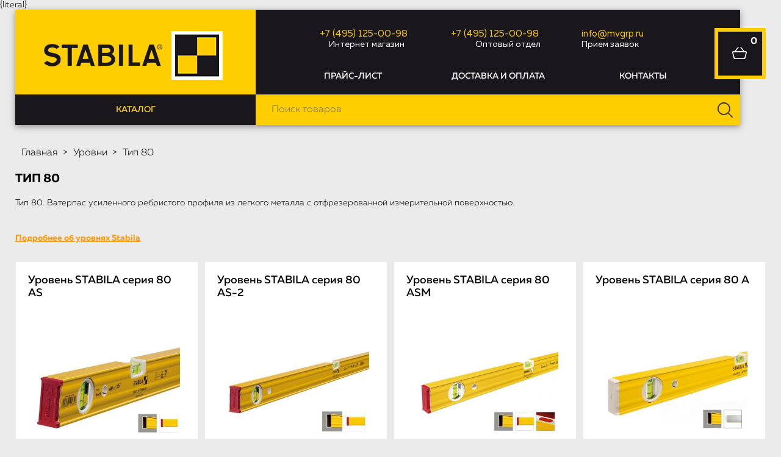

--- FILE ---
content_type: text/html; charset=UTF-8
request_url: https://stabila-shop.ru/category/tip-80/
body_size: 11946
content:
<!DOCTYPE html>
<html dir="ltr" lang="ru">
<head>
<meta name="viewport" content="width=device-width, initial-scale=1.0" />
	<meta http-equiv="Content-Type" content="text/html; charset=utf-8">
	<base href="https://stabila-shop.ru/">
	<meta name="viewport" content="width=device-width, initial-scale=1">
	<script>
		var WAROOT_URL = 'https://stabila-shop.ru/';//ok
	</script>

<!-- Head start -->
<meta name='yandex-verification' content='695c7207b0d0f2a3'/>
<title>Тип 80 ― STABILA</title>
<link rel="Shortcut Icon" href="/favicon.ico?1.0.0"/>


<script src="/published/SC/html/scripts/js/jquery-1.12.4.min.js"></script>

<script> var WaRoot = "/published/SC/html/scripts", LsExclen = "0" * 1; </script>
<script src="/published/SC/html/scripts/waclub/livesearch/js/jquery.autocomplete.js"></script>
<script src="/published/SC/html/scripts/waclub/livesearch/js/jquery.highlight.js"></script>
<script src="/published/SC/html/scripts/waclub/livesearch/js/livesearch.waclub.js"></script>

<script src='/published/SC/html/scripts/js/stickyfill.min.js'></script>

<link rel="stylesheet" href="/published/SC/html/scripts/css/lightslider.min.css" type="text/css">
<script src='/published/SC/html/scripts/js/lightslider.min.js'></script>

<link rel="stylesheet" href="/published/SC/html/scripts/waclub/livesearch/css/livesearch.css" type="text/css">


<!-- Roistat Counter Start -->
<script>
(function(w, d, s, h, id) {
    w.roistatProjectId = id; w.roistatHost = h;
    var p = d.location.protocol == "https:" ? "https://" : "http://";
    var u = /^.*roistat_visit=[^;]+(.*)?$/.test(d.cookie) ? "/dist/module.js" : "/api/site/1.0/"+id+"/init?referrer="+encodeURIComponent(d.location.href);
    var js = d.createElement(s); js.charset="UTF-8"; js.async = 1; js.src = p+h+u; var js2 = d.getElementsByTagName(s)[0]; js2.parentNode.insertBefore(js, js2);
})(window, document, 'script', 'cloud.roistat.com', 'a278df1cf373083a6c7a1be0bc708b43');
</script>
<!-- Roistat Counter End -->

{literal}

<!-- Google Tag Manager -->
<script>(function(w,d,s,l,i){w[l]=w[l]||[];w[l].push({'gtm.start':
new Date().getTime(),event:'gtm.js'});var f=d.getElementsByTagName(s)[0],
j=d.createElement(s),dl=l!='dataLayer'?'&l='+l:'';j.async=true;j.src=
'https://www.googletagmanager.com/gtm.js?id='+i+dl;f.parentNode.insertBefore(j,f);
})(window,document,'script','dataLayer','GTM-TJ9B75V');</script>
<!-- End Google Tag Manager -->






<script>
    $(document).ready(function () {
        $('.sticky').Stickyfill();

        $(window).scroll(function () {
            if ($(this).scrollTop() > 0) {
                $('.header--wrapper').addClass("sticked");
            } else {
                $('.header--wrapper').removeClass("sticked");
            }

            if ($(this).scrollTop() > 300) {
                $('.scrollup').fadeIn();
            } else {
                $('.scrollup').fadeOut();
            }
        });
        $('.scrollup').click(function () {
            $("html, body").animate({scrollTop: 0}, 600);
            return false;
        });
    });
</script>


<link rel="stylesheet" href="/published/SC/html/scripts/waclub/tk/css/jquery.modal.min.css">
<link rel="stylesheet" href="/published/SC/html/scripts/waclub/tk/css/jquery.modal.custom.css">
<script src="/published/SC/html/scripts/waclub/tk/js/jquery.modal.min.js"></script>


<meta name="yandex-verification" content="75915bbd6429a287" />
<meta name="google-site-verification" content="NgYqbahlE-OGw7Ex2Xv4d-6JXBvT_aeCJ4eTSqircJQ" />
<!-- Head end -->
	<script src="/published/publicdata/FEINSHOPRU/attachments/SC/themes/shopping/head.js?1.0.0"></script>
	<link rel="stylesheet" href="/published/publicdata/FEINSHOPRU/attachments/SC/themes/shopping/style.css?1.0.0" type="text/css">
	<link rel="stylesheet" href="/published/publicdata/FEINSHOPRU/attachments/SC/themes/shopping/main.css?1.0.0" type="text/css">
	<link rel="stylesheet" href="/published/SC/html/scripts/css/general.css?1.0.0" type="text/css">
	<link rel="stylesheet" href="/published/SC/html/scripts/css/adaptive.css" type="text/css">
	<script src="/published/SC/html/scripts/js/adaptive.js"></script>

	<script src="/published/SC/html/scripts/js/functions.js?1.0.0"></script>
	<script src="/published/SC/html/scripts/js/jquery.maskedinput.min.js"></script>
	<script src="/published/SC/html/scripts/js/behavior.js"></script>
	<script src="/published/SC/html/scripts/js/widget_checkout.js?1.0.0"></script>
	<script src="/published/SC/html/scripts/js/frame.js?1.0.0"></script>
	<script>
<!--

var defaultCurrency = {
	display_template: '{value} руб.',
	decimal_places: '0',
	decimal_symbol: '.',
	thousands_delimiter: '&nbsp;',
	getView: function (price){return this.display_template.replace(/\{value\}/, number_format(price, this.decimal_places, this.decimal_symbol, this.thousands_delimiter));}
	};

var ORIG_URL = 'https://stabila-shop.ru/';
var ORIG_LANG_URL = '/';
window.currDispTemplate = defaultCurrency.display_template;
var translate = {};
translate.cnfrm_unsubscribe = 'Вы уверены, что хотите удалить вашу учетную запись в магазине?';
translate.err_input_email = 'Введите правильный электронный адрес';
translate.err_input_nickname = 'Пожалуйста, введите Ваш псевдоним';
translate.err_input_message_subject = 'Пожалуйста, введите тему сообщения';
translate.err_input_price = 'Цена должна быть положительным числом';
function position_this_window(){
	var x = (screen.availWidth - 600) / 2;
	window.resizeTo(600, screen.availHeight - 100);
	window.moveTo(Math.floor(x),50);
}
//-->
</script>
	</head>
	<body >
<!--  BODY -->

<style>
    #content {
        padding:0px !important;
    }
    .module-table {
        position:relative;
        float:left;
        border-top:1px solid #bbbbbb;
        border-left:1px solid #bbbbbb;
    }
    .module-table th, .module-table td {
        border-right:1px solid #bbbbbb;
        border-bottom:1px solid #bbbbbb;
        padding:5px 10px;
        position:relative;
        vertical-align:top;
        word-wrap:break-word;
    }
    .module-table td input {
        width:100%;
    }
    .module-table td a {
        font-weight:normal !important;
    }
    .module-table th {
        background-color: #4D90FE;
        background-image: -webkit-gradient(linear,left top,left bottom,from(#4D90FE),to(#4787ED));
        background-image: -webkit-linear-gradient(top,#4D90FE,#4787ED);
        background-image: -moz-linear-gradient(top,#4D90FE,#4787ED);
        background-image: -ms-linear-gradient(top,#4D90FE,#4787ED);
        background-image: -o-linear-gradient(top,#4D90FE,#4787ED);
        background-image: linear-gradient(to bottom,#4D90FE,#4787ED);
        filter: progid:DXImageTransform.Microsoft.gradient(startColorStr='#4d90fe',EndColorStr='#4787ed');
        border-color: #3079ED !important;
        color: white;
        text-shadow: 0px 1px 0px rgba(0, 0, 0, 0.6);
        font-weight:normal;
    }
    .module-clear {
        position:relative;
        float:left;
        width:100%;
        height:1px;
    }
    .module-button {
        position: relative;
        float: left;
        padding: 4px 10px 4px 10px;
        background-color: #E0E0E0;
        border: 1px solid;
        border-color: #CCC #CCC #AAA;
        cursor: pointer;
        text-shadow: 0 1px 0 white;
        border-radius: 2px;
        -moz-box-shadow: inset 0 0 1px #fff;
        -ms-box-shadow: inset 0 0 1px #fff;
        -webkit-box-shadow: inset 0 0 1px white;
        box-shadow: inset 0 0 1px white;
        filter: progid:DXImageTransform.Microsoft.Gradient(GradientType=0,StartColorStr=#fffafafa,EndColorStr=#ffdcdcdc);
        background-image: -moz-linear-gradient(top,#FAFAFA 0,gainsboro 100%);
        background-image: -ms-linear-gradient(top,#FAFAFA 0,gainsboro 100%);
        background-image: -o-linear-gradient(top,#FAFAFA 0,gainsboro 100%);
        background-image: -webkit-gradient(linear,left top,left bottom,color-stop(0,#FAFAFA),color-stop(100%,gainsboro));
        background-image: -webkit-linear-gradient(top,#FAFAFA 0,gainsboro 100%);
        background-image: linear-gradient(to bottom,#FAFAFA 0,gainsboro 100%);
    }

    .module-button:hover {
        background:#ececec;
        box-shadow:0px 1px 1px #c0c0c0;
        -moz-box-shadow: 0px 1px 1px #c0c0c0;
        -ms-box-shadow: 0px 1px 1px #c0c0c0;
        -webkit-box-shadow: 0px 1px 1px #c0c0c0;
        border-color:#a0a0a0;
    }

    .module-button:active {
        border-color: #888 #AAA #CCC;
        -moz-box-shadow: inset 0 1px 5px rgba(0,0,0,0.25),0 1px 0 #fff;
        -ms-box-shadow: inset 0 1px 5px rgba(0,0,0,0.25),0 1px 0 #fff;
        -webkit-box-shadow: inset 0 1px 5px rgba(0, 0, 0, 0.25),0 1px 0 white;
        box-shadow: inset 0 1px 5px rgba(0, 0, 0, 0.25),0 1px 0 white;
        filter: progid:DXImageTransform.Microsoft.Gradient(GradientType=0,StartColorStr=#ffc8c8c8,EndColorStr=#ffe6e6e6);
        background-image: -moz-linear-gradient(top,#C8C8C8 0,#E6E6E6 100%);
        background-image: -ms-linear-gradient(top,#C8C8C8 0,#E6E6E6 100%);
        background-image: -o-linear-gradient(top,#C8C8C8 0,#E6E6E6 100%);
        background-image: -webkit-gradient(linear,left top,left bottom,color-stop(0,#C8C8C8),color-stop(100%,#E6E6E6));
        background-image: -webkit-linear-gradient(top,#C8C8C8 0,#E6E6E6 100%);
        background-image: linear-gradient(to bottom,#C8C8C8 0,#E6E6E6 100%);
    }

    .module-button input {
        position: absolute;
        float: left;
        top: 0px;
        left: 0px;
        width: 100%;
        height: 100%;
        z-index: 2;
        opacity: 0;
    }
    .module-big-button {
        width:100%;
        padding-left:0px !important;
        padding-right:0px !important;
        text-align:center;
        margin-left:-1px;
    }
    .module-clear-form {
        padding:0px;
        margin:0px;
    }
    .module-input {
        padding: 4px;
        outline: none;
        border: 1px solid #B9B9B9;
        border-top-color: #A4A4A4;
        -moz-box-shadow: 0 1px 0 #fff,inset 0 1px 1px rgba(0,0,0,.17);
        -ms-box-shadow: 0 1px 0 #fff,inset 0 1px 1px rgba(0,0,0,.17);
        -webkit-box-shadow: 0 1px 0 white,inset 0 1px 1px rgba(0, 0, 0, .17);
        box-shadow: 0 1px 0 white,inset 0 1px 1px rgba(0, 0, 0, .17);
        -moz-border-radius: 3px;
        -webkit-border-radius: 3px;
        border-radius: 3px;
    }
    .module-textarea {
        padding: 4px;
        outline: none;
        border: 1px solid #B9B9B9;
        border-top-color: #A4A4A4;
        -moz-box-shadow: 0 1px 0 #fff,inset 0 1px 1px rgba(0,0,0,.17);
        -ms-box-shadow: 0 1px 0 #fff,inset 0 1px 1px rgba(0,0,0,.17);
        -webkit-box-shadow: 0 1px 0 white,inset 0 1px 1px rgba(0, 0, 0, .17);
        box-shadow: 0 1px 0 white,inset 0 1px 1px rgba(0, 0, 0, .17);
        -moz-border-radius: 3px;
        -webkit-border-radius: 3px;
        border-radius: 3px;
        resize:vertical;
    }
    .module-modal-main {
        display:none;
        position:fixed;
        top:0px;
        left:0px;
        float:left;
        width:100%;
        height:100%;
        overflow:auto;
        z-index:1000;
        background:rgba(0,0,0,0.6);
    }
    .module-modal-window {
        position:relative;
        margin:0px auto;
        margin-top:64px;
        margin-bottom:100px;
        z-index:101;
        overflow:auto;
    }
    .module-modal-overlay {
        position:absolute;
        float:left;
        width:100%;
        height:100%;
        z-index:99;
    }
    .module-modal-load {
        display:none;
        position:relative;
        float:left;
        width:100%;
        text-align:center;
        padding-top:10px;
        box-shadow:inset 0px 2px 1px rgba(0,0,0,0.2);
    }
    .module-modal-content {
        position:relative;
        float:left;
        width:100%;
        background:white;
        padding:0px 0px 0px 0px;
        font-size: 12px;
        text-align: left;
    }
    .content-table {
        position:relative;
        float:left;
        width:100%;
    }
    .module-button-zone {
        position:fixed;
        width:100%;
        z-index:9999;
    }
    .module-buttons {
        position:relative;
        margin:0px auto;
        left:-8px;
        width:900px;
        height:33px;
        padding:10px 0px;
        background:white;
        border:1px solid #333;
        border-top:0px;
        box-shadow:0px 1px 2px rgba(0,0,0,0.4);
    }
    .module-button-disabled {
        opacity:0.5;
        background:white !important;
    }
    .module-message {
        display: none;
        position:absolute;
        float:left;
        top:16px;
        left:0px;
        width:100%;
        text-align:center;
        font-family:"Tahoma";
    }
    .module-paginator {
        position:absolute;
        float:left;
        left:0px;
        background:rgba(0,0,0,0.4);
        height:34px;
        width:100%;
        text-align:center;
        line-height:33px;
        box-shadow:inset 0px 0px 2px rgba(0,0,0,0.7);
        color:white;
        text-shadow:0px 1px 2px rgba(0,0,0,0.6);
        z-index:100;
        cursor:pointer;
    }
    .module-paginator span {
        position:relative;
        float:left;
        line-height:34px;
        height:34px;
        width:100px;
        color:white;
        text-align:center;
        text-shadow:0px 1px 2px rgba(0,0,0,0.6);
    }
    .module-now-page {
        position:relative;
    }
    .module-modal-window {
        width:400px;
        margin-top:50px;
        padding:5px;
        border-radius:3px;
        background:#F1F1F1;
    }
    .module-modal-content {
        background:transparent !important;
    }
    .module-form-wrap {
        position:relative;
        float:left;
        width:352px;
        margin-left:24px;
    }
    .module-form-header {
        position:relative;
        float:left;
        width:100%;
    }
    .module-form-header h2 {
        font-weight: normal;
        text-align: center;
        font-size: 1.538em;
        margin:7px 0px;
    }
    .module-form-content {
        position:relative;
        float:left;
        width:100%;
        border-bottom: 1px dotted #787878;
        border-top: 1px dotted #787878;
        margin: 1em 0;
        padding-bottom: 1.5em;
        margin-top:0px;
    }
    .module-form-text {
        position:relative;
        float:left;
        width:100%;
        padding-top: 0.231em;
        padding-bottom: 0.385em;
    }
    .module-form-elements {
        position:relative;
        float:left;
        width:100%;
        padding-top: 1em;
    }
    .module-form-label {
        position:relative;
        float:left;
        width:100%;
        padding-top: 1em;
    }
    .module-form-label label {
        display: block;
        padding-bottom: 0.385em;
        padding-top: 0.231em;
        text-align:left;
    }
    .module-form-value {
        position:relative;
        float:left;
        width:100%;
    }
    .module-form-value textarea {
        border: 1px solid #CDCDCD;
        padding: 0.385em;
        margin: 0 auto;
        width: 100%;
        resize:vertical;
    }
    .module-form-info {
        position:relative;
        float:left;
        width:100%;
        margin-top:17px;
    }
    .module-form-process {
        position:relative;
        float:left;
        width:100%;
    }
    .module-form-send {
        display:none;
        position:relative;
        float:left;
        width:100%;
    }
    .module-form-send-text {
        position:relative;
        float:left;
        width:100%;
        color: #080;
        padding-top: 30px;
        padding-bottom:10px;
        font-weight: bold;
    }
    .module-form-button {
        width:330px;
        padding-top:8px;
        padding-bottom:8px;
        margin-bottom:7px;
        text-align:center;
    }
    .module-x-close {
        position:absolute;
        float:left;
        right:3px;
        top:0px;
        z-index:10;
        cursor:pointer;
        color:#333;
    }
    .module-x-close:hover {
        color:black;
    }
</style>

<script>
    $(document).ready(function() {
        $('body').keyup(function(e) {
            if (e.keyCode == 13 && e.shiftKey) {
                var text = GetSelectionText();
                var url = location.href;

                if(text != '') {
                    ShowModal(text,url);
                }
            }
        });
        $('body').on('click', '.error-send', function(){
            SendError();
        });
        $('body').on('click', '.error-close', function(){
            CloseModal();
        });

    });

    function SendError() {

        var url = $('.module-form-textarea-url').val();
        var text = $('.module-form-textarea-error').val();
        var comment = $('.module-form-textarea-comment').val();

        $.post(location.href,{'action_ajax':'send_error',url:url,text:text,comment:comment});

        $('.module-form-send').show();
        $('.module-form-process').hide();
    }

    function GetSelectionText() {
        var txt = '';
        if (txt = window.getSelection) {
            txt = window.getSelection().toString();
        } else {
            txt = document.selection.createRange().text;
        }
        return txt;
    }

   function ShowModal(text,url) {

	$.ajax({
		type: "GET",
		url: '/get-x.php?text='+text+'&url='+url,
		cache: false,
		success:function(data){
			$('.module-modal-main').html(data); 
		        $('.module-modal-main').show();
		}
	});
    }


    function CloseModal() {
        $('body').css({'overflow':'auto'});
        $('.module-modal-main').hide();
    }
</script>

<div class="module-modal-main"></div>
<div class="clearfix mw1200 header--wrapper sticky">
    <div class="header--box">
        <div class="wrapper--box clearfix">
            <div class="row">
                <div class="clearfix logo--box col-xs-4">
                    <a href="/" class="logo--url fl" style="text-align:center;">
                        <img class="logo-img" src="/published/publicdata/FEINSHOPRU/attachments/SC/themes/shopping/images/logo.png" alt="logo"/>
                    </a>
                </div>
                <div class="col-xs-8" style="padding-left: 0">
                    <div class="clearfix phones--box">
                        <!--<div class="phones col-xs-4">
                            <div>
                                <a class="telephone" href="tel:+74951250098">+7 (495) 125-00-98</a>
                            </div>
                            <div>
                                <span>Розничный магазин</span>
                            </div>
                        </div>-->
                        <div class="phones col-xs-4">
                            <div>
                                <a class="telephone" href="tel:+74951250098">+7 (495) 125-00-98</a>
                            </div>
                            <div>
                                <span style="padding-left: 15px;">Интернет магазин</span>
                            </div>
                        </div>
                        <div class="phones col-xs-4">
                            <div>
                                <a class="telephone" href="tel:+74951250098">+7 (495) 125-00-98</a>
                            </div>
                            <div>
                                <span style="padding-left: 40px;">Оптовый отдел</span>
                            </div>
                        </div>
                        <div class="phones col-xs-3">
                            <div>
                                <a class="telephone" href="mailto:info@mvgrp.ru" style="padding-rigth: 30px;">info@mvgrp.ru</a>
                            </div>
                            <div>
                                <span>Прием заявок</span>
                            </div>
                        </div>  
                    </div>

                    <div class="clearfix header-menu">
                        <div class="col-xs-4">
                            <a class="header-menu--item" href="/pricelist/">Прайс-лист</a>
                        </div>
                        <div class="col-xs-4">
                            <a class="header-menu--item" href="/auxpage_dostavka-i-oplata/">Доставка и оплата</a>
                        </div>
                      <!---  <div class="col-xs-3">
                            <a class="header-menu--item" href="/blog/">Акции и новости</a>
                        </div> --->
                        <div class="col-xs-4">
                            <a class="header-menu--item" href="/auxpage_kontakty/">Контакты</a>
                        </div>
						 
                    </div>
                </div>
                <div class="cart--box clearfix">
                    <!-- cpt_container_start -->
                    <div class="e5-mb cart-content">
                        <div class="e5-sb">
                            
<div class="cpt_shopping_cart_info">	<a class="cart--link" rel="nofollow" href="/cart/" style="display:block;width:100%;height:100%;position:absolute;"></a>
					<div class="shcart_link">
		<a class="hndl_proceed_checkout" rel="nofollow" href="/cart/"></a>
	</div>

			<div id="shpcrtgc">0</div>
		<div id="shpcrtca">(пусто)</div>
	</div>

                        </div>
                    </div>
                    <!-- cpt_container_end -->
                </div>
            </div>
            <div class="row">
                <div class="col-xs-4" style="padding-right: 0">
                    <div class="box-catalog tt tt-fade" data-title="Нажмите, чтобы открыть меню.">
                        <span class="header-menu--item box-catalog-label">Каталог</span>
                        <div class="ul-catalog">
                            
<div class="cpt_category_tree"><ul class="menu-h"><li class="p-menu-v"><a href="/category/akcija/">Акция</a></li><li class="p-menu-v"><a href="/category/novinki/">Новинки</a></li><li class="p-menu-v"><a href="/category/hity-prodazh/">ХИТЫ ПРОДАЖ</a></li><li class="p-menu-v"><a href="/category/urovni/" class="ico-angle-right">Уровни</a><span class="row menu-v"><ul class="col-xs-6"><li class="child"><a href="/category/tip-70/">Тип 70</a></li><li class="child"><a href="/category/tip-80/">Тип 80</a></li><li class="child"><a href="/category/tip-80t-teleskopicheskie/">Тип 80T (Телескопические)</a></li><li class="child"><a href="/category/tip-81-82-83/">Тип 81, 82, 83</a></li><li class="child"><a href="/category/tip-96/">Тип 96</a></li></ul><ul class="col-xs-6"><li class="child"><a href="/category/tip-196/">Тип 196</a></li><li class="child"><a href="/category/tip-r-300/">Тип R-300</a></li><li class="child"><a href="/category/elektronnye-urovni/">Электронные уровни</a></li><li class="child"><a href="/category/specialnye-urovni/">Специальные уровни</a></li><li class="child"><a href="/category/nabory/">Наборы</a></li></ul></span></li><li class="p-menu-v"><a href="/category/lazernye-pribory/">Лазерные приборы</a></li><li class="p-menu-v"><a href="/category/ruletki/">Рулетки</a></li><li class="p-menu-v"><a href="/category/dalnomery/">Дальномеры</a></li><li class="p-menu-v"><a href="/category/shtativy-i-nivelirnye-rejki/">Штативы и нивелирные рейки</a></li><li class="p-menu-v"><a href="/category/skladnye-metry/">Складные метры</a></li><li class="p-menu-v"><a href="/category/naugolniki-i-rejki/">Наугольники и рейки</a></li><li class="p-menu-v"><a href="/category/prinadlezhnosti/">Принадлежности</a></li><li class="p-menu-v"><a href="/category/opticheskie-niveliry/">Оптические нивелиры</a></li></ul></div>

                        </div>
                    </div>
                </div>
                <div class="col-xs-8">
                    <!-- cpt_container_start -->
                    
<div class="cpt_product_search"><form action="/livesearch/" method="get">
<input type="text" id="searchstring" name="q" value='' placeholder="Поиск товаров" class="input_message2" required onchange="this.value=this.value.trim();" >
<input type="submit" class="search-btn" value="Найти" >
</form></div>

                    <!-- cpt_container_end -->
                </div>
            </div>
        </div>
    </div>
</div>


<div class="clearfix mw1200 main--wrapper">
    <div class="all_wrapper">
        <div class="clearfix">
            <div id="container_main_content">
                <!-- cpt_container_start -->
                
<div class="cpt_maincontent">﻿<link rel="stylesheet" href="/published/SC/html/scripts/waclub/euroSkladEmpty/css/main.css">
<!--<a href="https://stabila-shop.ru/blog/233/" target="_blank"><img src="https://mvgrp.ru/wp-content/uploads/2018/07/stabila_metr.png" style="padding-bottom: 30px;"></a>-->


<script src="/published/SC/html/scripts/js/category.js"></script>

<div>


	<ul class="breadcrumbs clearfix">
		<li>
			<a href="/">Главная</a>
		</li>
														<li>
											<a href='/category/urovni/'>Уровни</a>
									</li>
												<li>
											<span>Тип 80</span>
									</li>
						</ul>
	<!--<center><a href="https://stabila-shop.ru/blog/235" target="_blank"><img src="https://mvgrp.ru/wp-content/uploads/2018/07/Нам-13-5.png" width="640" height="427"></a></center>-->
<!--<center><a href="https://stabila-shop.ru/blog/234/" target="_blank"><img src="https://mvgrp.ru/wp-content/uploads/2018/07/summer.jpg" width="640" height="427"></a></center>-->
<!--<center><a href="https://stabila-shop.ru/blog/240/" target="_blank"><img src="https://mvgrp.ru/wp-content/uploads/2018/07/giveaway.png" width="640" height="427"></a></center>--> 
	<!--<center><a href="https://stabila-shop.ru/blog/230/" target="_blank"><img src="https://mvgrp.ru/wp-content/uploads/2018/05/wiha_fein_toolfest.png"></a></center></br>-->
</div>

<div class="clearfix row cat-info--box">
		<div class="col-xs-12">
			<h1>Тип 80</h1>

							<div class="box--cat_description full--height">
				<h2>Тип 80. Ватерпас усиленного ребристого профиля из легкого металла с отфрезерованной измерительной поверхностью.</h2>
<p><br /><br /></p>
<div><span style="text-decoration: underline;"><span style="color: #ff9900;"><strong><a href="https://stabila-shop.ru/auxpage_vnutri-urovnja-stabila/" target="_blank"><span style="color: #ff9900; text-decoration: underline;">Подробнее об уровнях Stabila</span></a></strong></span></span></div>
			</div>
			</div>
</div>



<div class="clearfix">
			<div class="cpt_root_categories" style="padding-top:0px;margin:0 -10px;">
			<table style="width:100%;" class="root--cats">
			  				<tr>					<td class="bg--fff prd--box" valign="top" width="25%">
												<!-- start product_brief.html -->
				<div class="product_brief_block-wrap">
	<form class="product_brief_block prd--without p20px" action='/cart/' method="post" rel="21332" >
		<input name="action" value="add_product" type="hidden">
		<input name="productID" value="21332" type="hidden">
		<input class="product_price" value="0" type="hidden">
		
		<div class="prdbrief_name">
			<a  href='/product/uroven-stabila-serija-80-as/'>Уровень STABILA серия 80 AS</a>
		</div>

		
				<div class="prdbrief--image">
			
						<div style="width: 240px; height: 240px;margin:0 auto;">
				<!-- Thumbnail -->
				<a  href='/product/uroven-stabila-serija-80-as/' class="vmiddle">
											<img src="/published/publicdata/FEINSHOPRU/attachments/SC/products_pictures/%D0%91%D0%B5%D0%B7%20%D0%B8%D0%BC%D0%B5%D0%BD%D0%B8-2_thm.jpg" alt="Уровень STABILA серия 80 AS" title="Уровень STABILA серия 80 AS">
									</a>
			</div>
		</div>
		
		
		
		
		<div class="clearfix prdbrief--box">

			

				<div class="prdbrief_price">
										<span class="totalPrice2">от 3 410 руб.</span>
				</div>
									</div>

			</form>
</div>
	<!-- end product_brief.html -->
					</td>
											  									<td class="bg--fff prd--box" valign="top" width="25%">
												<!-- start product_brief.html -->
				<div class="product_brief_block-wrap">
	<form class="product_brief_block prd--without p20px" action='/cart/' method="post" rel="21333" >
		<input name="action" value="add_product" type="hidden">
		<input name="productID" value="21333" type="hidden">
		<input class="product_price" value="0" type="hidden">
		
		<div class="prdbrief_name">
			<a  href='/product/uroven-stabila-serija-80-as-2/'>Уровень STABILA серия 80 AS-2</a>
		</div>

		
				<div class="prdbrief--image">
			
						<div style="width: 240px; height: 240px;margin:0 auto;">
				<!-- Thumbnail -->
				<a  href='/product/uroven-stabila-serija-80-as-2/' class="vmiddle">
											<img src="/published/publicdata/FEINSHOPRU/attachments/SC/products_pictures/%D0%91%D0%B5%D0%B7%20%D0%B8%D0%BC%D0%B5%D0%BD%D0%B8-29n_thm.jpg" alt="Уровень STABILA серия 80 AS-2" title="Уровень STABILA серия 80 AS-2">
									</a>
			</div>
		</div>
		
		
		
		
		<div class="clearfix prdbrief--box">

			

				<div class="prdbrief_price">
										<span class="totalPrice2">от 0 руб.</span>
				</div>
									</div>

			</form>
</div>
	<!-- end product_brief.html -->
					</td>
											  									<td class="bg--fff prd--box" valign="top" width="25%">
												<!-- start product_brief.html -->
				<div class="product_brief_block-wrap">
	<form class="product_brief_block prd--without p20px" action='/cart/' method="post" rel="21334" >
		<input name="action" value="add_product" type="hidden">
		<input name="productID" value="21334" type="hidden">
		<input class="product_price" value="0" type="hidden">
		
		<div class="prdbrief_name">
			<a  href='/product/uroven-stabila-serija-asm/'>Уровень STABILA серия 80 ASM</a>
		</div>

		
				<div class="prdbrief--image">
			
						<div style="width: 240px; height: 240px;margin:0 auto;">
				<!-- Thumbnail -->
				<a  href='/product/uroven-stabila-serija-asm/' class="vmiddle">
											<img src="/published/publicdata/FEINSHOPRU/attachments/SC/products_pictures/%D0%91%D0%B5%D0%B7%20%D0%B8%D0%BC%D0%B5%D0%BD%D0%B8-2tz_thm.jpg" alt="Уровень STABILA серия 80 ASM" title="Уровень STABILA серия 80 ASM">
									</a>
			</div>
		</div>
		
		
		
		
		<div class="clearfix prdbrief--box">

			

				<div class="prdbrief_price">
										<span class="totalPrice2">от 8 430 руб.</span>
				</div>
									</div>

			</form>
</div>
	<!-- end product_brief.html -->
					</td>
											  									<td class="bg--fff prd--box" valign="top" width="25%">
												<!-- start product_brief.html -->
				<div class="product_brief_block-wrap">
	<form class="product_brief_block prd--without p20px" action='/cart/' method="post" rel="21300" >
		<input name="action" value="add_product" type="hidden">
		<input name="productID" value="21300" type="hidden">
		<input class="product_price" value="0" type="hidden">
		
		<div class="prdbrief_name">
			<a  href='/product/uroven-stabila-serija-80-a/'>Уровень STABILA серия 80 А</a>
		</div>

		
				<div class="prdbrief--image">
			
						<div style="width: 240px; height: 240px;margin:0 auto;">
				<!-- Thumbnail -->
				<a  href='/product/uroven-stabila-serija-80-a/' class="vmiddle">
											<img src="/published/publicdata/FEINSHOPRU/attachments/SC/products_pictures/80a_thm.jpg" alt="Уровень STABILA серия 80 А" title="Уровень STABILA серия 80 А">
									</a>
			</div>
		</div>
		
		
		
		
		<div class="clearfix prdbrief--box">

			

				<div class="prdbrief_price">
										<span class="totalPrice2">от 1 726 руб.</span>
				</div>
									</div>

			</form>
</div>
	<!-- end product_brief.html -->
					</td>
								</tr>			  				<tr>					<td class="bg--fff prd--box" valign="top" width="25%">
												<!-- start product_brief.html -->
				<div class="product_brief_block-wrap">
	<form class="product_brief_block prd--without p20px" action='/cart/' method="post" rel="21299" >
		<input name="action" value="add_product" type="hidden">
		<input name="productID" value="21299" type="hidden">
		<input class="product_price" value="0" type="hidden">
		
		<div class="prdbrief_name">
			<a  href='/product/uroven-stabila-serija-80-a-2/'>Уровень STABILA серия 80 А-2</a>
		</div>

		
				<div class="prdbrief--image">
			
						<div style="width: 240px; height: 240px;margin:0 auto;">
				<!-- Thumbnail -->
				<a  href='/product/uroven-stabila-serija-80-a-2/' class="vmiddle">
											<img src="/published/publicdata/FEINSHOPRU/attachments/SC/products_pictures/80a2_thm.jpg" alt="Уровень STABILA серия 80 А-2" title="Уровень STABILA серия 80 А-2">
									</a>
			</div>
		</div>
		
		
		
		
		<div class="clearfix prdbrief--box">

			

				<div class="prdbrief_price">
										<span class="totalPrice2">от 2 558 руб.</span>
				</div>
									</div>

			</form>
</div>
	<!-- end product_brief.html -->
					</td>
											  									<td class="bg--fff prd--box" valign="top" width="25%">
												<!-- start product_brief.html -->
				<div class="product_brief_block-wrap">
	<form class="product_brief_block prd--without p20px" action='/cart/' method="post" rel="21301" >
		<input name="action" value="add_product" type="hidden">
		<input name="productID" value="21301" type="hidden">
		<input class="product_price" value="0" type="hidden">
		
		<div class="prdbrief_name">
			<a  href='/product/uroven-magnitnyj-stabila-serija-80-am-/'>Уровень магнитный STABILA серия 80 АM  </a>
		</div>

		
				<div class="prdbrief--image">
			
						<div style="width: 240px; height: 240px;margin:0 auto;">
				<!-- Thumbnail -->
				<a  href='/product/uroven-magnitnyj-stabila-serija-80-am-/' class="vmiddle">
											<img src="/published/publicdata/FEINSHOPRU/attachments/SC/products_pictures/80am_thm.jpg" alt="Уровень магнитный STABILA серия 80 АM  " title="Уровень магнитный STABILA серия 80 АM  ">
									</a>
			</div>
		</div>
		
		
		
		
		<div class="clearfix prdbrief--box">

			

				<div class="prdbrief_price">
										<span class="totalPrice2">от 3 782 руб.</span>
				</div>
									</div>

			</form>
</div>
	<!-- end product_brief.html -->
					</td>
							  		
											<td class="border-color--fff">&nbsp;</td>
											<td class="border-color--fff">&nbsp;</td>
													</tr>			  			</table>

					</div>
	
</div></div>
               
<!--<div style="text-align:center;"><a href="https://mv-sale.ru/category/stabila/" target="_blank"><img src="https://mvgrp.ru/wp-content/uploads/2019/10/mv-sale_stabila.jpg" alt="Распродажа на mv-sale" width="640"></a></div>-->
<!--<div style="text-align:center;"><a href="https://stabila-shop.ru/blog/255/" target="_blank"><img src=https://mvgrp.ru/wp-content/uploads/2019/11/banner_ch-p-rozn.jpg" alt="Черная пятница в МВ Групп" width="640"></a></div>-->
<!--<div style="text-align:center;"><a href="https://stabila-shop.ru/blog/257/" target="_blank"><img src="https://mvgrp.ru/wp-content/uploads/2019/12/40banner.jpg" alt="-20 на все в розничном магазине" width="640"></a></div>-->


 <!-- cpt_container_end -->
            </div>
        </div>
    </div>
<!--<a href="https://stabila-shop.ru/blog/233/" target="_blank"><img src="https://mvgrp.ru/wp-content/uploads/2018/07/stabila_metr.png"></a>-->
    <footer>
        <div class="prefer--box">
            <div class="row row-c15">
                <div class="c15-xs-3">
                    <div class="footer-icon--container">
                        <div class="footer-ico emblem"></div>
                    </div>
                    <div>Только оригинальный сертифицированный товар</div>
                </div>
                <div class="c15-xs-3">
                    <div class="footer-icon--container">
                        <div class="footer-ico hand"></div>
                    </div>
                    <div>Официальная гарантия на обслуживание инструмента</div>
                </div>
                <div class="c15-xs-3">
                    <div class="footer-icon--container">
                        <div class="footer-ico task"></div>
                    </div>
                    <div>Возможность заказа нужного инструмента у завода-изготовителя</div>
                </div>
                <div class="c15-xs-3">
                    <div class="footer-icon--container">
                        <div class="footer-ico factories"></div>
                    </div>
                    <div>Большие запасы товара на складе в Москве</div>
                </div>
                <div class="c15-xs-3">
                    <div class="footer-icon--container">
                        <div class="footer-ico delivery"></div>
                    </div>
                    <div>Более 3000 пунктов выдачи заказов и постаматов СДЭК</div>
                </div>
            </div>
        </div>

        <div class="clearfix pt20px pb20px row">
            <div class="col-xs-3 center-xs">
                <img class="footer-logo-img" src="/published/publicdata/FEINSHOPRU/attachments/SC/themes/shopping/images/mvgrp-logo-big.png" alt="footer-logo"/>
                <button class="btn-brands">Все бренды</button>
            </div>
            <div class="col-xs-2">
                <div class="footer-menu-title">Меню</div>
                <div class="clearfix">
                    <ul class="footer-menu">
                        <li><a class="ico-angle-left" href="/">Главная</a></li>
						<li><a class="ico-angle-left" href="/auxpage_vnutri-urovnja-stabila/">Почему именно Stabila?</a></li>
                        <li><a class="ico-angle-left" href="/auxpage_katalogi/">Каталоги</a></li>
                        <li><a class="ico-angle-left" href="/pricelist/">Прайс-лист</a></li>
                        <li><a class="ico-angle-left" href="/auxpage_dostavka-i-oplata/">Доставка и оплата</a></li>
                        <li><a class="ico-angle-left" href="/blog/">Акции и новости</a></li>
                        <li><a class="ico-angle-left" href="/auxpage_kontakty/">Контакты</a></li>
						
                    </ul>
                </div>
            </div>

            <div class="col-xs-3">
                <div class="footer-menu-title">Контакты</div>
                <div class="phones phones-fiz">
                    <div>Прием заявок:</div>
                    <span><a href="mailto:info@mvgrp.ru">info@mvgrp.ru</a></span>
                </div>
                <div class="phones phones-internet">
                    <div>+7 (495) 125-00-98</div>
                    <span>Интернет магазин</span>
                </div>
                <div class="phones phones-ur">
                    <div>+7 (495) 125-00-98</div>
                    <span>Оптовый отдел</span>
                </div>
            </div>

            <div class="col-xs-4">
                <div class="footer-menu-title">Наши магазины</div>
                <div class="clearfix row">
                    <ul class="footer-menu col-xs-6">
                       <li><a class="ico-angle-left" rel="nofollow" title="Knipex" href="http://knipex-shop.ru/" target="_blank">knipex-shop.ru</a></li>
                    <li><a class="ico-angle-left" rel="nofollow" title="Festool" href="http://fest-shop.ru/" target="_blank">fest-shop.ru</a></li>
                    <li><a class="ico-angle-left" rel="nofollow" title="Milwaukee" href="http://milka-tools.ru/" target="_blank">milka-tools.ru</a></li>
                    <li><a class="ico-angle-left" rel="nofollow" title="Wera" href="http://wera-shop.ru/" target="_blank">wera-shop.ru</a></li>
                    <li><a class="ico-angle-left" rel="nofollow" title="stabila" href="http://stabila-shop.ru/" target="_blank">stabila-shop.ru</a></li>
                    <li><a class="ico-angle-left" rel="nofollow" title="Dimar" href="http://dimar-russia.ru/" target="_blank">dimar-russia.ru</a></li>
                    <li><a class="ico-angle-left" rel="nofollow" title="Rubi" href="http://rubi-shop.ru/" target="_blank">rubi-shop.ru</a></li>
                   
                    </ul>
                    <ul class="footer-menu col-xs-6">
                     <li><a class="ico-angle-left" rel="nofollow" title="Olfa" href="http://olfa-shop.ru/" target="_blank">olfa-shop.ru</a></li>
                    <li><a class="ico-angle-left" rel="nofollow" title="Krause" href="http://krause-shop.ru/" target="_blank">krause-shop.ru</a></li>
                    <li><a class="ico-angle-left" rel="nofollow" title="Gross" href="http://gross-instrument.ru/" target="_blank">gross-instrument.ru</a></li>
                    <li><a class="ico-angle-left" rel="nofollow" title="KVT" href="http://kvt-shop.ru/" target="_blank">kvt-shop.ru</a></li>
                    <li><a class="ico-angle-left" rel="nofollow" title="BATTIPAV" href="http://battipav-shop.ru/" target="_blank">battipav-shop.ru</a></li>
                    <li><a class="ico-angle-left" rel="nofollow" title="Kemper" href="http://kemper-shop.ru/" target="_blank">kemper-shop.ru</a></li>
                    <li><a class="ico-angle-left" rel="nofollow" title="Stanley" href="http://stanley-shop.ru/" target="_blank">stanley-shop.ru</a></li>
        
                    </ul>
                </div>
            </div>
        </div>


    </footer>

    <!--noindex-->
        <div class="overlay" id="brands-overlay">
            <p class="text_comp brands-slogan">Компания ДжастБэстТулс.Ру официальный дилер на территории РФ:</p>
            <div style="position: absolute;right: 9%;top: 6.8%;"
                 class="btn--rounded btn-cart-del btn-cart-del--big"></div>
            <nav class="overlay-menu">
                <ul class="clearfix">
						<li><a target="_blank" rel="nofollow" href="https://milka-tools.ru/">
			<img class="lazy" src="/img/0.png" data-src="/logos/png/milwaukee_70_42.png" alt="Milwaukee"></a></li><li><a target="_blank" rel="nofollow" href="https://knipex-shop.ru/">
			<img class="lazy" src="/img/0.png" data-src="/logos/png/knipex_70_42.png" alt="Knipex"></a></li><li><a target="_blank" rel="nofollow" href="https://kraftool-shop.ru/">
			<img class="lazy" src="/img/0.png" data-src="/logos/png/kraftool_70_42.png" alt="Kraftool"></a></li><li><a target="_blank" rel="nofollow" href="https://zubr-shop.ru/">
			<img class="lazy" src="/img/0.png" data-src="/logos/png/zubr_70_42.png" alt="Zubr"></a></li><li><a target="_blank" rel="nofollow" href="https://wera-shop.ru/">
			<img class="lazy" src="/img/0.png" data-src="/logos/png/wera_70_42.png" alt="Wera"></a></li><li><a target="_blank" rel="nofollow" href="https://kvt-shop.ru/">
			<img class="lazy" src="/img/0.png" data-src="/logos/png/kvt_70_42.png" alt="KVT"></a></li><li><a target="_blank" rel="nofollow" href="https://bessey-shop.ru/">
			<img class="lazy" src="/img/0.png" data-src="/logos/png/bessey_70_42.png" alt="Bessey"></a></li><li><a target="_blank" rel="nofollow" href="https://bh-tools.ru/">
			<img class="lazy" src="/img/0.png" data-src="/logos/png/bahco_70_42.png" alt="Bahco"></a></li><li><a target="_blank" rel="nofollow" href="https://gross-instrument.ru/">
			<img class="lazy" src="/img/0.png" data-src="/logos/png/gross_70_42.png" alt="Gross"></a></li><li><a target="_blank" rel="nofollow" href="https://stels-instrument.ru/">
			<img class="lazy" src="/img/0.png" data-src="/logos/png/stels_70_42.png" alt="Stels"></a></li><li><a target="_blank" rel="nofollow" href="https://sibrtec-instrument.ru/">
			<img class="lazy" src="/img/0.png" data-src="/logos/png/sibrtec_70_42.png" alt="Sibrtec"></a></li><li><a target="_blank" rel="nofollow" href="https://denzel-shop.ru/">
			<img class="lazy" src="/img/0.png" data-src="/logos/png/denzel_70_42.png" alt="Denzel"></a></li><li><a target="_blank" rel="nofollow" href="https://stabila-shop.ru/">
			<img class="lazy" src="/img/0.png" data-src="/logos/png/stabila_70_42.png" alt="Stabila"></a></li><li><a target="_blank" rel="nofollow" href="https://kapro-shop.ru/">
			<img class="lazy" src="/img/0.png" data-src="/logos/png/kapro_70_42.png" alt="Kapro"></a></li><li><a target="_blank" rel="nofollow" href="https://wiha-shop.ru/">
			<img class="lazy" src="/img/0.png" data-src="/logos/png/wiha_70_42.png" alt="Wiha"></a></li><li><a target="_blank" rel="nofollow" href="https://felo-tools.ru/">
			<img class="lazy" src="/img/0.png" data-src="/logos/png/felo_70_42.png" alt="Felo"></a></li><li><a target="_blank" rel="nofollow" href="https://volkel-instrument.ru/">
			<img class="lazy" src="/img/0.png" data-src="/logos/png/volkel_70_42.png" alt="Volkel"></a></li><li><a target="_blank" rel="nofollow" href="https://ruko-hss.ru/">
			<img class="lazy" src="/img/0.png" data-src="/logos/png/ruko_70_42.png" alt="Ruko"></a></li><li><a target="_blank" rel="nofollow" href="https://olfa-shop.ru/">
			<img class="lazy" src="/img/0.png" data-src="/logos/png/olfa_70_42.png" alt="Olfa"></a></li><li><a target="_blank" rel="nofollow" href="https://tajima-shop.ru/">
			<img class="lazy" src="/img/0.png" data-src="/logos/png/tajima_70_42.png" alt="Tajima"></a></li><li><a target="_blank" rel="nofollow" href="https://fest-shop.ru/">
			<img class="lazy" src="/img/0.png" data-src="/logos/png/festool_70_42.png" alt="Festool"></a></li><li><a target="_blank" rel="nofollow" href="https://mirka-shop.ru">
			<img class="lazy" src="/img/0.png" data-src="/logos/png/mirka_70_42.png" alt="Mirka"></a></li><li><a target="_blank" rel="nofollow" href="https://grinda-shop.ru/">
			<img class="lazy" src="/img/0.png" data-src="/logos/png/grinda_70_42.png" alt="Grinda"></a></li><li><a target="_blank" rel="nofollow" href="https://instrument-matrix.ru/">
			<img class="lazy" src="/img/0.png" data-src="/logos/png/matrix_70_42.png" alt="Matrix"></a></li><li><a target="_blank" rel="nofollow" href="https://fit-russia.ru/">
			<img class="lazy" src="/img/0.png" data-src="/logos/png/fit_70_42.png" alt="FIT"></a></li><li><a target="_blank" rel="nofollow" href="https://centroinstrument-shop.ru/">
			<img class="lazy" src="/img/0.png" data-src="/logos/png/centro_70_42.png" alt="Centroinstrument"></a></li><li><a target="_blank" rel="nofollow" href="https://stayer-stock.ru/">
			<img class="lazy" src="/img/0.png" data-src="/logos/png/stayer_70_42.png" alt="Stayer"></a></li><li><a target="_blank" rel="nofollow" href="https://krause-shop.ru/">
			<img class="lazy" src="/img/0.png" data-src="/logos/png/krause_70_42.png" alt="Krause"></a></li><li><a target="_blank" rel="nofollow" href="https://kukko-russia.ru/">
			<img class="lazy" src="/img/0.png" data-src="/logos/png/kukko_70_42.png" alt="Kukko"></a></li><li><a target="_blank" rel="nofollow" href="https://hoegert-shop.ru/">
			<img class="lazy" src="/img/0.png" data-src="/logos/png/hoegert_70_42.png" alt="Hoegert"></a></li><li><a target="_blank" rel="nofollow" href="https://sparta-instrument.ru/">
			<img class="lazy" src="/img/0.png" data-src="/logos/png/sparta_70_42.png" alt="Sparta"></a></li><li><a target="_blank" rel="nofollow" href="https://wilpu-shop.ru/">
			<img class="lazy" src="/img/0.png" data-src="/logos/png/wilpu_70_42.png" alt="Wilpu"></a></li><li><a target="_blank" rel="nofollow" href="https://heyco-shop.ru/">
			<img class="lazy" src="/img/0.png" data-src="/logos/png/heyco_70_42.png" alt="Heyco"></a></li><li><a target="_blank" rel="nofollow" href="https://stahlwille-shop.ru/">
			<img class="lazy" src="/img/0.png" data-src="/logos/png/stahlwille_70_42.png" alt="Stahlwille"></a></li><li><a target="_blank" rel="nofollow" href="https://lindstrom-shop.ru/">
			<img class="lazy" src="/img/0.png" data-src="/logos/png/lindstrom_70_42.png" alt="lindstrom"></a></li><li><a target="_blank" rel="nofollow" href="https://testboy-shop.ru/">
			<img class="lazy" src="/img/0.png" data-src="/logos/png/testboy_70_42.png" alt="Testboy"></a></li><li><a target="_blank" rel="nofollow" href="https://ada-instrument.ru/">
			<img class="lazy" src="/img/0.png" data-src="/logos/png/ada_70_42.png" alt="ADA"></a></li><li><a target="_blank" rel="nofollow" href="https://jokari-instrument.ru/">
			<img class="lazy" src="/img/0.png" data-src="/logos/png/jokari_70_42.png" alt="Jokari"></a></li><li><a target="_blank" rel="nofollow" href="https://nws-shop.ru/">
			<img class="lazy" src="/img/0.png" data-src="/logos/png/nws_70_42.png" alt="NWS"></a></li><li><a target="_blank" rel="nofollow" href="https://brady-shop.ru/">
			<img class="lazy" src="/img/0.png" data-src="/logos/png/brady_70_42.png" alt="Brady"></a></li><li><a target="_blank" rel="nofollow" href="https://weidmueller-shop.ru/">
			<img class="lazy" src="/img/0.png" data-src="/logos/png/weidmueller_70_42.png" alt="Weidmueller"></a></li><li><a target="_blank" rel="nofollow" href="https://klauke-shop.ru/">
			<img class="lazy" src="/img/0.png" data-src="/logos/png/klauke_70_42.png" alt="Klauke"></a></li><li><a target="_blank" rel="nofollow" href="https://weicon-shop.ru/">
			<img class="lazy" src="/img/0.png" data-src="/logos/png/weicon_70_42.png" alt="Weicon"></a></li><li><a target="_blank" rel="nofollow" href="https://ferrum-shop.ru/">
			<img class="lazy" src="/img/0.png" data-src="/logos/png/ferrum_70_42.png" alt="Ferrum"></a></li><li><a target="_blank" rel="nofollow" href="https://kronwerk-russia.ru/">
			<img class="lazy" src="/img/0.png" data-src="/logos/png/kronwerk_70_42.png" alt="Kronwerk"></a></li><li><a target="_blank" rel="nofollow" href="https://jet-moscow.ru/">
			<img class="lazy" src="/img/0.png" data-src="/logos/png/jet_70_42.png" alt="JET"></a></li><li><a target="_blank" rel="nofollow" href="https://irwin-shop.ru/">
			<img class="lazy" src="/img/0.png" data-src="/logos/png/irwin_70_42.png" alt="Irwin"></a></li><li><a target="_blank" rel="nofollow" href="https://testo-tools.ru/">
			<img class="lazy" src="/img/0.png" data-src="/logos/png/testo_70_42.png" alt="Testo"></a></li><li><a target="_blank" rel="nofollow" href="https://truper-shop.ru/">
			<img class="lazy" src="/img/0.png" data-src="/logos/png/truper_70_42.png" alt="Truper"></a></li><li><a target="_blank" rel="nofollow" href="https://rapid-shop.ru/">
			<img class="lazy" src="/img/0.png" data-src="/logos/png/rapid_70_42.png" alt="Rapid"></a></li><li><a target="_blank" rel="nofollow" href="https://raco-shop.ru/">
			<img class="lazy" src="/img/0.png" data-src="/logos/png/raco_70_42.png" alt="Raco"></a></li><li><a target="_blank" rel="nofollow" href="https://palisad-sad.ru/">
			<img class="lazy" src="/img/0.png" data-src="/logos/png/palisad_70_42.png" alt="Palisad"></a></li><li><a target="_blank" rel="nofollow" href="https://thorvik-instrument.ru/">
			<img class="lazy" src="/img/0.png" data-src="/logos/png/thorvik_70_42.png" alt="Thorvik"></a></li><li><a target="_blank" rel="nofollow" href="https://jonnesway-moscow.ru/">
			<img class="lazy" src="/img/0.png" data-src="/logos/png/jonnesway_70_42.png" alt="Jonnesway"></a></li><li><a target="_blank" rel="nofollow" href="https://ombra-instrument.ru/">
			<img class="lazy" src="/img/0.png" data-src="/logos/png/ombra_70_42.png" alt="Ombra"></a></li><li><a target="_blank" rel="nofollow" href="https://gw-rus.ru/">
			<img class="lazy" src="/img/0.png" data-src="/logos/png/greenworks_70_42.png" alt="Greenworks"></a></li><li><a target="_blank" rel="nofollow" href="https://dwlt.ru/">
			<img class="lazy" src="/img/0.png" data-src="/logos/png/dewalt_70_42.png" alt="Dewalt"></a></li><li><a target="_blank" rel="nofollow" href="https://wolfcraft-stock.ru/">
			<img class="lazy" src="/img/0.png" data-src="/logos/png/wolfcraft_70_42.png" alt="Wolfcraft"></a></li><li><a target="_blank" rel="nofollow" href="http://gesipa-shop.ru/">
			<img class="lazy" src="/img/0.png" data-src="/logos/png/gesipa_70_42.png" alt="Gesipa"></a></li><li><a target="_blank" rel="nofollow" href="https://senco-shop.ru/">
			<img class="lazy" src="/img/0.png" data-src="/logos/png/senco_70_42.png" alt="Senco"></a></li><li><a target="_blank" rel="nofollow" href="https://ridgid-instrument.ru/">
			<img class="lazy" src="/img/0.png" data-src="/logos/png/ridgid_70_42.png" alt="Ridgid"></a></li><li><a target="_blank" rel="nofollow" href="https://fluke-instrument.ru/">
			<img class="lazy" src="/img/0.png" data-src="/logos/png/fluke_70_42.png" alt="Fluke"></a></li><li><a target="_blank" rel="nofollow" href="https://rems-magazin.ru/">
			<img class="lazy" src="/img/0.png" data-src="/logos/png/rems_70_42.png" alt="Rems"></a></li><li><a target="_blank" rel="nofollow" href="https://vihr-instrument.ru/">
			<img class="lazy" src="/img/0.png" data-src="/logos/png/vihr_70_42.png" alt="Vihr"></a></li>


                </ul>
            </nav>
        </div>
   <!--/noindex-->


    <div class="ul-catalog-overlay"></div>

    

<!-- Google Tag Manager (noscript) -->
<noscript><iframe src="https://www.googletagmanager.com/ns.html?id=GTM-TJ9B75V"
height="0" width="0" style="display:none;visibility:hidden"></iframe></noscript>
<!-- End Google Tag Manager (noscript) -->



    <script>
        $('.btn-brands').click(function () {
            $(this).toggleClass('active');
            $('#brands-overlay').toggleClass('open');
        });

        $('#brands-overlay').click(function () {
            $('.btn-brands').toggleClass('active');
            $('#brands-overlay').toggleClass('open');
        });
    </script>
    

   <!--noindex-->

        <script>
            $(document).ready(function () {
                $("#searchstring").focus(function () {
                    $(".cpt_product_search").addClass("active")
                });

                $('.box-catalog').click(function () {
                    $('#btn-catalog').toggleClass('open');
                    $('.ul-catalog').toggleClass('active');
                    $('.ul-catalog-overlay').toggleClass('active');
                });

                $('.ul-catalog-overlay').click(function () {
                    $('.box-catalog').click();
                });

            });

            $(window).scroll(function () {/*
             if ($(this).scrollTop() > 80){
             $(".header--box").addClass("fixed");
             $("body").addClass("scrolled");
             $(".header--box").css('left', -$(this).scrollLeft() + "px");
             $(".ac_results").css({"left": $("#searchstring").offset().left+"px"});
             }
             else{
             $(".header--box").removeClass("fixed");
             $("body").removeClass("scrolled");

             $(".ac_results").css({"top":"202px", "left": $("#searchstring").offset().left+"px"});
             }*/
            });

            window.onclick = function (event) {
                if (!event.target.matches('.ac_input')) {
                    $(".cpt_product_search").removeClass("active")
                }
            }

            $(window).resize(function () {
                $(".ac_results").css({"left": $("#searchstring").offset().left + "px"});
            });

        </script>


        
    <!--/noindex-->

    <a href="#" class="scrollup"><span>Наверх</span></a>
	


<script src="/published/publicdata/FEINSHOPRU/attachments/SC/themes/shopping/jquery.cookie.js"></script>

<script>
	$(document).ready(function(){
		if($.cookie('cookieCheck')!="true"){
			$('.cc_banner-wrapper').css('display','block');
		}
		$('.cc_btn.cc_btn_accept_all').on('click', function(){
			$(this).closest('.cc_banner-wrapper').fadeOut('fast');
			$.cookie('cookieCheck', 'true');
			return false;
		});
	});
</script>







<!-- Yandex.Metrika counter -->
<script type="text/javascript" >
   (function(m,e,t,r,i,k,a){m[i]=m[i]||function(){(m[i].a=m[i].a||[]).push(arguments)};
   m[i].l=1*new Date();k=e.createElement(t),a=e.getElementsByTagName(t)[0],k.async=1,k.src=r,a.parentNode.insertBefore(k,a)})
   (window, document, "script", "https://mc.yandex.ru/metrika/tag.js", "ym");

   ym(19760755, "init", {
        clickmap:true,
        trackLinks:true,
        accurateTrackBounce:true,
        webvisor:true
   });
</script>
<noscript><div><img src="https://mc.yandex.ru/watch/19760755" style="position:absolute; left:-9999px;" alt="" /></div></noscript>
<!-- /Yandex.Metrika counter -->


<!-- код битрикс24 -->
<script>
	(function(w,d,u){
		var s=d.createElement('script');s.async=true;s.src=u+'?'+(Date.now()/60000|0);
		var h=d.getElementsByTagName('script')[0];h.parentNode.insertBefore(s,h);
	})(window,document,'https://cdn.bitrix24.ru/b10813344/crm/tag/call.tracker.js');
</script>
<!-- код битрикс24 конец -->

<script>
	window.lazyLoadOptions={elements_selector: ".lazy"};
</script>
<script async src="/published/SC/html/scripts/js/lazyload.min.js"></script>




<!--  END -->
<!--  END4444 -->

<!--  END555 -->
<div style="display: none;" class="z_non_cat">
<div class="cpt_root_categories"><div class="clearfix root--row">
			<div class="cat--box" style='float:left;width:100%;max-width:33%'>
			<a href='/category/akcija/' class="cat--url">
									<div class="cat--image vmiddle">
						<img border="0" src="/published/publicdata/FEINSHOPRU/attachments/SC/products_pictures/akcijazr.jpg?2" alt="Акция">
					</div>
								<div class="cat--caption">
					<h2>Акция</h2>
				</div>
				<span class="cat--count">1</span>
			</a>
		</div>
			<div class="cat--box" style='float:left;width:100%;max-width:33%'>
			<a href='/category/novinki/' class="cat--url">
									<div class="cat--image vmiddle">
						<img border="0" src="/published/publicdata/FEINSHOPRU/attachments/SC/products_pictures/new9s.jpg?2" alt="Новинки">
					</div>
								<div class="cat--caption">
					<h2>Новинки</h2>
				</div>
				<span class="cat--count">17</span>
			</a>
		</div>
			<div class="cat--box" style='float:left;width:100%;max-width:33%'>
			<a href='/category/hity-prodazh/' class="cat--url">
									<div class="cat--image vmiddle">
						<img border="0" src="/published/publicdata/FEINSHOPRU/attachments/SC/products_pictures/hit4y.jpg?2" alt="ХИТЫ ПРОДАЖ">
					</div>
								<div class="cat--caption">
					<h2>ХИТЫ ПРОДАЖ</h2>
				</div>
				<span class="cat--count">28</span>
			</a>
		</div>
			<div class="cat--box" style='float:left;width:100%;max-width:33%'>
			<a href='/category/urovni/' class="cat--url">
									<div class="cat--image vmiddle">
						<img border="0" src="/published/publicdata/FEINSHOPRU/attachments/SC/products_pictures/urovniq1.jpg?2" alt="Уровни">
					</div>
								<div class="cat--caption">
					<h2>Уровни</h2>
				</div>
				<span class="cat--count">214</span>
			</a>
		</div>
			<div class="cat--box" style='float:left;width:100%;max-width:33%'>
			<a href='/category/lazernye-pribory/' class="cat--url">
									<div class="cat--image vmiddle">
						<img border="0" src="/published/publicdata/FEINSHOPRU/attachments/SC/products_pictures/laz_nivelir5f.jpg?2" alt="Лазерные приборы">
					</div>
								<div class="cat--caption">
					<h2>Лазерные приборы</h2>
				</div>
				<span class="cat--count">28</span>
			</a>
		</div>
			<div class="cat--box" style='float:left;width:100%;max-width:33%'>
			<a href='/category/ruletki/' class="cat--url">
									<div class="cat--image vmiddle">
						<img border="0" src="/published/publicdata/FEINSHOPRU/attachments/SC/products_pictures/bm_50_g_enl3l.jpg?2" alt="Рулетки">
					</div>
								<div class="cat--caption">
					<h2>Рулетки</h2>
				</div>
				<span class="cat--count">42</span>
			</a>
		</div>
			<div class="cat--box" style='float:left;width:100%;max-width:33%'>
			<a href='/category/dalnomery/' class="cat--url">
									<div class="cat--image vmiddle">
						<img border="0" src="/published/publicdata/FEINSHOPRU/attachments/SC/products_pictures/STB-LD420%5B1%5D99.jpg?2" alt="Дальномеры">
					</div>
								<div class="cat--caption">
					<h2>Дальномеры</h2>
				</div>
				<span class="cat--count">6</span>
			</a>
		</div>
			<div class="cat--box" style='float:left;width:100%;max-width:33%'>
			<a href='/category/shtativy-i-nivelirnye-rejki/' class="cat--url">
									<div class="cat--image vmiddle">
						<img border="0" src="/published/publicdata/FEINSHOPRU/attachments/SC/products_pictures/shtativyjt.jpg?2" alt="Штативы и нивелирные рейки">
					</div>
								<div class="cat--caption">
					<h2>Штативы и нивелирные рейки</h2>
				</div>
				<span class="cat--count">10</span>
			</a>
		</div>
			<div class="cat--box" style='float:left;width:100%;max-width:33%'>
			<a href='/category/skladnye-metry/' class="cat--url">
									<div class="cat--image vmiddle">
						<img border="0" src="/published/publicdata/FEINSHOPRU/attachments/SC/products_pictures/fold_metr3k.jpg?2" alt="Складные метры">
					</div>
								<div class="cat--caption">
					<h2>Складные метры</h2>
				</div>
				<span class="cat--count">13</span>
			</a>
		</div>
			<div class="cat--box" style='float:left;width:100%;max-width:33%'>
			<a href='/category/naugolniki-i-rejki/' class="cat--url">
									<div class="cat--image vmiddle">
						<img border="0" src="/published/publicdata/FEINSHOPRU/attachments/SC/products_pictures/naugolnik3j.jpg?2" alt="Наугольники и рейки">
					</div>
								<div class="cat--caption">
					<h2>Наугольники и рейки</h2>
				</div>
				<span class="cat--count">31</span>
			</a>
		</div>
			<div class="cat--box" style='float:left;width:100%;max-width:33%'>
			<a href='/category/prinadlezhnosti/' class="cat--url">
									<div class="cat--image vmiddle">
						<img border="0" src="/published/publicdata/FEINSHOPRU/attachments/SC/products_pictures/accessd1.jpg?2" alt="Принадлежности">
					</div>
								<div class="cat--caption">
					<h2>Принадлежности</h2>
				</div>
				<span class="cat--count">24</span>
			</a>
		</div>
			<div class="cat--box" style='float:left;width:100%;max-width:33%'>
			<a href='/category/opticheskie-niveliry/' class="cat--url">
									<div class="cat--image vmiddle">
						<img border="0" src="/published/publicdata/FEINSHOPRU/attachments/SC/products_pictures/opt_nivelirgz.jpg?2" alt="Оптические нивелиры">
					</div>
								<div class="cat--caption">
					<h2>Оптические нивелиры</h2>
				</div>
				<span class="cat--count">2</span>
			</a>
		</div>
</div></div>
</div>
	</body>
</html>